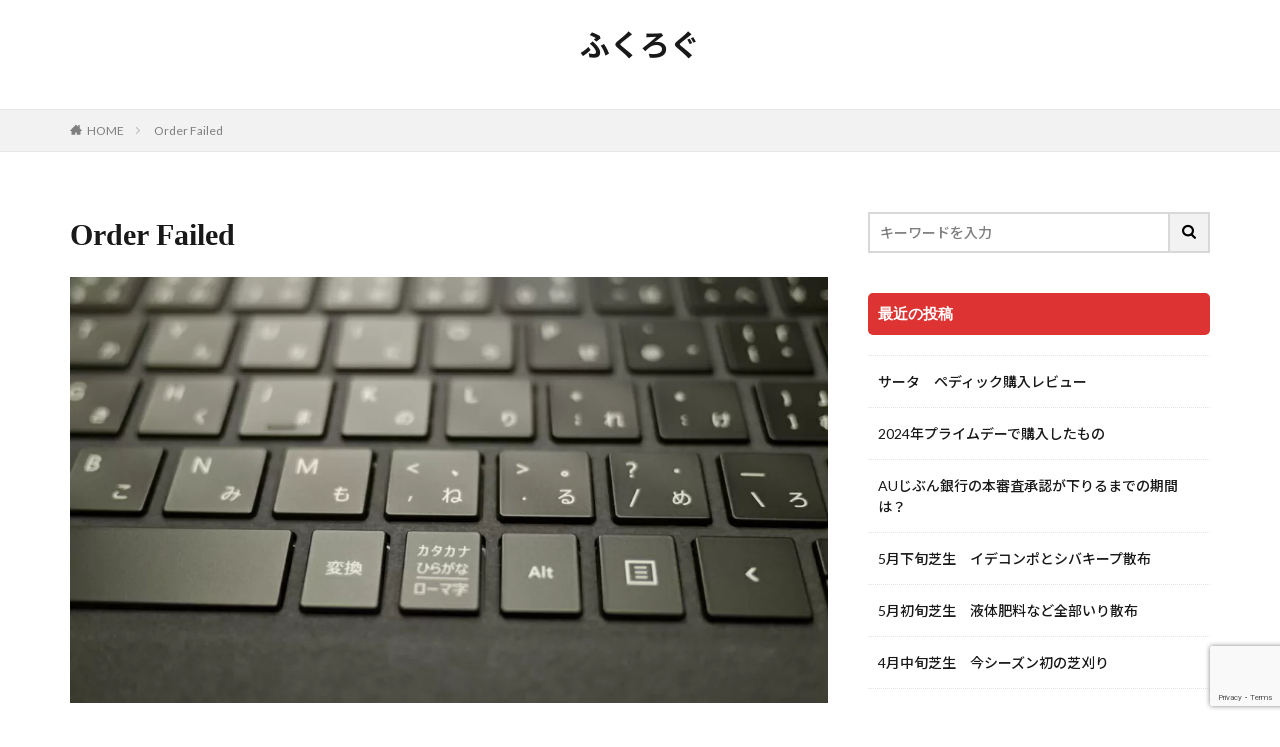

--- FILE ---
content_type: text/html; charset=utf-8
request_url: https://www.google.com/recaptcha/api2/anchor?ar=1&k=6LdsfqsaAAAAAIBxbtQ4Hdtgj3-LEklzGaepHYBm&co=aHR0cHM6Ly9kYWlmdWt1bG9nLmNvbTo0NDM.&hl=en&v=N67nZn4AqZkNcbeMu4prBgzg&size=invisible&anchor-ms=20000&execute-ms=30000&cb=zek6yjqr8dwv
body_size: 48810
content:
<!DOCTYPE HTML><html dir="ltr" lang="en"><head><meta http-equiv="Content-Type" content="text/html; charset=UTF-8">
<meta http-equiv="X-UA-Compatible" content="IE=edge">
<title>reCAPTCHA</title>
<style type="text/css">
/* cyrillic-ext */
@font-face {
  font-family: 'Roboto';
  font-style: normal;
  font-weight: 400;
  font-stretch: 100%;
  src: url(//fonts.gstatic.com/s/roboto/v48/KFO7CnqEu92Fr1ME7kSn66aGLdTylUAMa3GUBHMdazTgWw.woff2) format('woff2');
  unicode-range: U+0460-052F, U+1C80-1C8A, U+20B4, U+2DE0-2DFF, U+A640-A69F, U+FE2E-FE2F;
}
/* cyrillic */
@font-face {
  font-family: 'Roboto';
  font-style: normal;
  font-weight: 400;
  font-stretch: 100%;
  src: url(//fonts.gstatic.com/s/roboto/v48/KFO7CnqEu92Fr1ME7kSn66aGLdTylUAMa3iUBHMdazTgWw.woff2) format('woff2');
  unicode-range: U+0301, U+0400-045F, U+0490-0491, U+04B0-04B1, U+2116;
}
/* greek-ext */
@font-face {
  font-family: 'Roboto';
  font-style: normal;
  font-weight: 400;
  font-stretch: 100%;
  src: url(//fonts.gstatic.com/s/roboto/v48/KFO7CnqEu92Fr1ME7kSn66aGLdTylUAMa3CUBHMdazTgWw.woff2) format('woff2');
  unicode-range: U+1F00-1FFF;
}
/* greek */
@font-face {
  font-family: 'Roboto';
  font-style: normal;
  font-weight: 400;
  font-stretch: 100%;
  src: url(//fonts.gstatic.com/s/roboto/v48/KFO7CnqEu92Fr1ME7kSn66aGLdTylUAMa3-UBHMdazTgWw.woff2) format('woff2');
  unicode-range: U+0370-0377, U+037A-037F, U+0384-038A, U+038C, U+038E-03A1, U+03A3-03FF;
}
/* math */
@font-face {
  font-family: 'Roboto';
  font-style: normal;
  font-weight: 400;
  font-stretch: 100%;
  src: url(//fonts.gstatic.com/s/roboto/v48/KFO7CnqEu92Fr1ME7kSn66aGLdTylUAMawCUBHMdazTgWw.woff2) format('woff2');
  unicode-range: U+0302-0303, U+0305, U+0307-0308, U+0310, U+0312, U+0315, U+031A, U+0326-0327, U+032C, U+032F-0330, U+0332-0333, U+0338, U+033A, U+0346, U+034D, U+0391-03A1, U+03A3-03A9, U+03B1-03C9, U+03D1, U+03D5-03D6, U+03F0-03F1, U+03F4-03F5, U+2016-2017, U+2034-2038, U+203C, U+2040, U+2043, U+2047, U+2050, U+2057, U+205F, U+2070-2071, U+2074-208E, U+2090-209C, U+20D0-20DC, U+20E1, U+20E5-20EF, U+2100-2112, U+2114-2115, U+2117-2121, U+2123-214F, U+2190, U+2192, U+2194-21AE, U+21B0-21E5, U+21F1-21F2, U+21F4-2211, U+2213-2214, U+2216-22FF, U+2308-230B, U+2310, U+2319, U+231C-2321, U+2336-237A, U+237C, U+2395, U+239B-23B7, U+23D0, U+23DC-23E1, U+2474-2475, U+25AF, U+25B3, U+25B7, U+25BD, U+25C1, U+25CA, U+25CC, U+25FB, U+266D-266F, U+27C0-27FF, U+2900-2AFF, U+2B0E-2B11, U+2B30-2B4C, U+2BFE, U+3030, U+FF5B, U+FF5D, U+1D400-1D7FF, U+1EE00-1EEFF;
}
/* symbols */
@font-face {
  font-family: 'Roboto';
  font-style: normal;
  font-weight: 400;
  font-stretch: 100%;
  src: url(//fonts.gstatic.com/s/roboto/v48/KFO7CnqEu92Fr1ME7kSn66aGLdTylUAMaxKUBHMdazTgWw.woff2) format('woff2');
  unicode-range: U+0001-000C, U+000E-001F, U+007F-009F, U+20DD-20E0, U+20E2-20E4, U+2150-218F, U+2190, U+2192, U+2194-2199, U+21AF, U+21E6-21F0, U+21F3, U+2218-2219, U+2299, U+22C4-22C6, U+2300-243F, U+2440-244A, U+2460-24FF, U+25A0-27BF, U+2800-28FF, U+2921-2922, U+2981, U+29BF, U+29EB, U+2B00-2BFF, U+4DC0-4DFF, U+FFF9-FFFB, U+10140-1018E, U+10190-1019C, U+101A0, U+101D0-101FD, U+102E0-102FB, U+10E60-10E7E, U+1D2C0-1D2D3, U+1D2E0-1D37F, U+1F000-1F0FF, U+1F100-1F1AD, U+1F1E6-1F1FF, U+1F30D-1F30F, U+1F315, U+1F31C, U+1F31E, U+1F320-1F32C, U+1F336, U+1F378, U+1F37D, U+1F382, U+1F393-1F39F, U+1F3A7-1F3A8, U+1F3AC-1F3AF, U+1F3C2, U+1F3C4-1F3C6, U+1F3CA-1F3CE, U+1F3D4-1F3E0, U+1F3ED, U+1F3F1-1F3F3, U+1F3F5-1F3F7, U+1F408, U+1F415, U+1F41F, U+1F426, U+1F43F, U+1F441-1F442, U+1F444, U+1F446-1F449, U+1F44C-1F44E, U+1F453, U+1F46A, U+1F47D, U+1F4A3, U+1F4B0, U+1F4B3, U+1F4B9, U+1F4BB, U+1F4BF, U+1F4C8-1F4CB, U+1F4D6, U+1F4DA, U+1F4DF, U+1F4E3-1F4E6, U+1F4EA-1F4ED, U+1F4F7, U+1F4F9-1F4FB, U+1F4FD-1F4FE, U+1F503, U+1F507-1F50B, U+1F50D, U+1F512-1F513, U+1F53E-1F54A, U+1F54F-1F5FA, U+1F610, U+1F650-1F67F, U+1F687, U+1F68D, U+1F691, U+1F694, U+1F698, U+1F6AD, U+1F6B2, U+1F6B9-1F6BA, U+1F6BC, U+1F6C6-1F6CF, U+1F6D3-1F6D7, U+1F6E0-1F6EA, U+1F6F0-1F6F3, U+1F6F7-1F6FC, U+1F700-1F7FF, U+1F800-1F80B, U+1F810-1F847, U+1F850-1F859, U+1F860-1F887, U+1F890-1F8AD, U+1F8B0-1F8BB, U+1F8C0-1F8C1, U+1F900-1F90B, U+1F93B, U+1F946, U+1F984, U+1F996, U+1F9E9, U+1FA00-1FA6F, U+1FA70-1FA7C, U+1FA80-1FA89, U+1FA8F-1FAC6, U+1FACE-1FADC, U+1FADF-1FAE9, U+1FAF0-1FAF8, U+1FB00-1FBFF;
}
/* vietnamese */
@font-face {
  font-family: 'Roboto';
  font-style: normal;
  font-weight: 400;
  font-stretch: 100%;
  src: url(//fonts.gstatic.com/s/roboto/v48/KFO7CnqEu92Fr1ME7kSn66aGLdTylUAMa3OUBHMdazTgWw.woff2) format('woff2');
  unicode-range: U+0102-0103, U+0110-0111, U+0128-0129, U+0168-0169, U+01A0-01A1, U+01AF-01B0, U+0300-0301, U+0303-0304, U+0308-0309, U+0323, U+0329, U+1EA0-1EF9, U+20AB;
}
/* latin-ext */
@font-face {
  font-family: 'Roboto';
  font-style: normal;
  font-weight: 400;
  font-stretch: 100%;
  src: url(//fonts.gstatic.com/s/roboto/v48/KFO7CnqEu92Fr1ME7kSn66aGLdTylUAMa3KUBHMdazTgWw.woff2) format('woff2');
  unicode-range: U+0100-02BA, U+02BD-02C5, U+02C7-02CC, U+02CE-02D7, U+02DD-02FF, U+0304, U+0308, U+0329, U+1D00-1DBF, U+1E00-1E9F, U+1EF2-1EFF, U+2020, U+20A0-20AB, U+20AD-20C0, U+2113, U+2C60-2C7F, U+A720-A7FF;
}
/* latin */
@font-face {
  font-family: 'Roboto';
  font-style: normal;
  font-weight: 400;
  font-stretch: 100%;
  src: url(//fonts.gstatic.com/s/roboto/v48/KFO7CnqEu92Fr1ME7kSn66aGLdTylUAMa3yUBHMdazQ.woff2) format('woff2');
  unicode-range: U+0000-00FF, U+0131, U+0152-0153, U+02BB-02BC, U+02C6, U+02DA, U+02DC, U+0304, U+0308, U+0329, U+2000-206F, U+20AC, U+2122, U+2191, U+2193, U+2212, U+2215, U+FEFF, U+FFFD;
}
/* cyrillic-ext */
@font-face {
  font-family: 'Roboto';
  font-style: normal;
  font-weight: 500;
  font-stretch: 100%;
  src: url(//fonts.gstatic.com/s/roboto/v48/KFO7CnqEu92Fr1ME7kSn66aGLdTylUAMa3GUBHMdazTgWw.woff2) format('woff2');
  unicode-range: U+0460-052F, U+1C80-1C8A, U+20B4, U+2DE0-2DFF, U+A640-A69F, U+FE2E-FE2F;
}
/* cyrillic */
@font-face {
  font-family: 'Roboto';
  font-style: normal;
  font-weight: 500;
  font-stretch: 100%;
  src: url(//fonts.gstatic.com/s/roboto/v48/KFO7CnqEu92Fr1ME7kSn66aGLdTylUAMa3iUBHMdazTgWw.woff2) format('woff2');
  unicode-range: U+0301, U+0400-045F, U+0490-0491, U+04B0-04B1, U+2116;
}
/* greek-ext */
@font-face {
  font-family: 'Roboto';
  font-style: normal;
  font-weight: 500;
  font-stretch: 100%;
  src: url(//fonts.gstatic.com/s/roboto/v48/KFO7CnqEu92Fr1ME7kSn66aGLdTylUAMa3CUBHMdazTgWw.woff2) format('woff2');
  unicode-range: U+1F00-1FFF;
}
/* greek */
@font-face {
  font-family: 'Roboto';
  font-style: normal;
  font-weight: 500;
  font-stretch: 100%;
  src: url(//fonts.gstatic.com/s/roboto/v48/KFO7CnqEu92Fr1ME7kSn66aGLdTylUAMa3-UBHMdazTgWw.woff2) format('woff2');
  unicode-range: U+0370-0377, U+037A-037F, U+0384-038A, U+038C, U+038E-03A1, U+03A3-03FF;
}
/* math */
@font-face {
  font-family: 'Roboto';
  font-style: normal;
  font-weight: 500;
  font-stretch: 100%;
  src: url(//fonts.gstatic.com/s/roboto/v48/KFO7CnqEu92Fr1ME7kSn66aGLdTylUAMawCUBHMdazTgWw.woff2) format('woff2');
  unicode-range: U+0302-0303, U+0305, U+0307-0308, U+0310, U+0312, U+0315, U+031A, U+0326-0327, U+032C, U+032F-0330, U+0332-0333, U+0338, U+033A, U+0346, U+034D, U+0391-03A1, U+03A3-03A9, U+03B1-03C9, U+03D1, U+03D5-03D6, U+03F0-03F1, U+03F4-03F5, U+2016-2017, U+2034-2038, U+203C, U+2040, U+2043, U+2047, U+2050, U+2057, U+205F, U+2070-2071, U+2074-208E, U+2090-209C, U+20D0-20DC, U+20E1, U+20E5-20EF, U+2100-2112, U+2114-2115, U+2117-2121, U+2123-214F, U+2190, U+2192, U+2194-21AE, U+21B0-21E5, U+21F1-21F2, U+21F4-2211, U+2213-2214, U+2216-22FF, U+2308-230B, U+2310, U+2319, U+231C-2321, U+2336-237A, U+237C, U+2395, U+239B-23B7, U+23D0, U+23DC-23E1, U+2474-2475, U+25AF, U+25B3, U+25B7, U+25BD, U+25C1, U+25CA, U+25CC, U+25FB, U+266D-266F, U+27C0-27FF, U+2900-2AFF, U+2B0E-2B11, U+2B30-2B4C, U+2BFE, U+3030, U+FF5B, U+FF5D, U+1D400-1D7FF, U+1EE00-1EEFF;
}
/* symbols */
@font-face {
  font-family: 'Roboto';
  font-style: normal;
  font-weight: 500;
  font-stretch: 100%;
  src: url(//fonts.gstatic.com/s/roboto/v48/KFO7CnqEu92Fr1ME7kSn66aGLdTylUAMaxKUBHMdazTgWw.woff2) format('woff2');
  unicode-range: U+0001-000C, U+000E-001F, U+007F-009F, U+20DD-20E0, U+20E2-20E4, U+2150-218F, U+2190, U+2192, U+2194-2199, U+21AF, U+21E6-21F0, U+21F3, U+2218-2219, U+2299, U+22C4-22C6, U+2300-243F, U+2440-244A, U+2460-24FF, U+25A0-27BF, U+2800-28FF, U+2921-2922, U+2981, U+29BF, U+29EB, U+2B00-2BFF, U+4DC0-4DFF, U+FFF9-FFFB, U+10140-1018E, U+10190-1019C, U+101A0, U+101D0-101FD, U+102E0-102FB, U+10E60-10E7E, U+1D2C0-1D2D3, U+1D2E0-1D37F, U+1F000-1F0FF, U+1F100-1F1AD, U+1F1E6-1F1FF, U+1F30D-1F30F, U+1F315, U+1F31C, U+1F31E, U+1F320-1F32C, U+1F336, U+1F378, U+1F37D, U+1F382, U+1F393-1F39F, U+1F3A7-1F3A8, U+1F3AC-1F3AF, U+1F3C2, U+1F3C4-1F3C6, U+1F3CA-1F3CE, U+1F3D4-1F3E0, U+1F3ED, U+1F3F1-1F3F3, U+1F3F5-1F3F7, U+1F408, U+1F415, U+1F41F, U+1F426, U+1F43F, U+1F441-1F442, U+1F444, U+1F446-1F449, U+1F44C-1F44E, U+1F453, U+1F46A, U+1F47D, U+1F4A3, U+1F4B0, U+1F4B3, U+1F4B9, U+1F4BB, U+1F4BF, U+1F4C8-1F4CB, U+1F4D6, U+1F4DA, U+1F4DF, U+1F4E3-1F4E6, U+1F4EA-1F4ED, U+1F4F7, U+1F4F9-1F4FB, U+1F4FD-1F4FE, U+1F503, U+1F507-1F50B, U+1F50D, U+1F512-1F513, U+1F53E-1F54A, U+1F54F-1F5FA, U+1F610, U+1F650-1F67F, U+1F687, U+1F68D, U+1F691, U+1F694, U+1F698, U+1F6AD, U+1F6B2, U+1F6B9-1F6BA, U+1F6BC, U+1F6C6-1F6CF, U+1F6D3-1F6D7, U+1F6E0-1F6EA, U+1F6F0-1F6F3, U+1F6F7-1F6FC, U+1F700-1F7FF, U+1F800-1F80B, U+1F810-1F847, U+1F850-1F859, U+1F860-1F887, U+1F890-1F8AD, U+1F8B0-1F8BB, U+1F8C0-1F8C1, U+1F900-1F90B, U+1F93B, U+1F946, U+1F984, U+1F996, U+1F9E9, U+1FA00-1FA6F, U+1FA70-1FA7C, U+1FA80-1FA89, U+1FA8F-1FAC6, U+1FACE-1FADC, U+1FADF-1FAE9, U+1FAF0-1FAF8, U+1FB00-1FBFF;
}
/* vietnamese */
@font-face {
  font-family: 'Roboto';
  font-style: normal;
  font-weight: 500;
  font-stretch: 100%;
  src: url(//fonts.gstatic.com/s/roboto/v48/KFO7CnqEu92Fr1ME7kSn66aGLdTylUAMa3OUBHMdazTgWw.woff2) format('woff2');
  unicode-range: U+0102-0103, U+0110-0111, U+0128-0129, U+0168-0169, U+01A0-01A1, U+01AF-01B0, U+0300-0301, U+0303-0304, U+0308-0309, U+0323, U+0329, U+1EA0-1EF9, U+20AB;
}
/* latin-ext */
@font-face {
  font-family: 'Roboto';
  font-style: normal;
  font-weight: 500;
  font-stretch: 100%;
  src: url(//fonts.gstatic.com/s/roboto/v48/KFO7CnqEu92Fr1ME7kSn66aGLdTylUAMa3KUBHMdazTgWw.woff2) format('woff2');
  unicode-range: U+0100-02BA, U+02BD-02C5, U+02C7-02CC, U+02CE-02D7, U+02DD-02FF, U+0304, U+0308, U+0329, U+1D00-1DBF, U+1E00-1E9F, U+1EF2-1EFF, U+2020, U+20A0-20AB, U+20AD-20C0, U+2113, U+2C60-2C7F, U+A720-A7FF;
}
/* latin */
@font-face {
  font-family: 'Roboto';
  font-style: normal;
  font-weight: 500;
  font-stretch: 100%;
  src: url(//fonts.gstatic.com/s/roboto/v48/KFO7CnqEu92Fr1ME7kSn66aGLdTylUAMa3yUBHMdazQ.woff2) format('woff2');
  unicode-range: U+0000-00FF, U+0131, U+0152-0153, U+02BB-02BC, U+02C6, U+02DA, U+02DC, U+0304, U+0308, U+0329, U+2000-206F, U+20AC, U+2122, U+2191, U+2193, U+2212, U+2215, U+FEFF, U+FFFD;
}
/* cyrillic-ext */
@font-face {
  font-family: 'Roboto';
  font-style: normal;
  font-weight: 900;
  font-stretch: 100%;
  src: url(//fonts.gstatic.com/s/roboto/v48/KFO7CnqEu92Fr1ME7kSn66aGLdTylUAMa3GUBHMdazTgWw.woff2) format('woff2');
  unicode-range: U+0460-052F, U+1C80-1C8A, U+20B4, U+2DE0-2DFF, U+A640-A69F, U+FE2E-FE2F;
}
/* cyrillic */
@font-face {
  font-family: 'Roboto';
  font-style: normal;
  font-weight: 900;
  font-stretch: 100%;
  src: url(//fonts.gstatic.com/s/roboto/v48/KFO7CnqEu92Fr1ME7kSn66aGLdTylUAMa3iUBHMdazTgWw.woff2) format('woff2');
  unicode-range: U+0301, U+0400-045F, U+0490-0491, U+04B0-04B1, U+2116;
}
/* greek-ext */
@font-face {
  font-family: 'Roboto';
  font-style: normal;
  font-weight: 900;
  font-stretch: 100%;
  src: url(//fonts.gstatic.com/s/roboto/v48/KFO7CnqEu92Fr1ME7kSn66aGLdTylUAMa3CUBHMdazTgWw.woff2) format('woff2');
  unicode-range: U+1F00-1FFF;
}
/* greek */
@font-face {
  font-family: 'Roboto';
  font-style: normal;
  font-weight: 900;
  font-stretch: 100%;
  src: url(//fonts.gstatic.com/s/roboto/v48/KFO7CnqEu92Fr1ME7kSn66aGLdTylUAMa3-UBHMdazTgWw.woff2) format('woff2');
  unicode-range: U+0370-0377, U+037A-037F, U+0384-038A, U+038C, U+038E-03A1, U+03A3-03FF;
}
/* math */
@font-face {
  font-family: 'Roboto';
  font-style: normal;
  font-weight: 900;
  font-stretch: 100%;
  src: url(//fonts.gstatic.com/s/roboto/v48/KFO7CnqEu92Fr1ME7kSn66aGLdTylUAMawCUBHMdazTgWw.woff2) format('woff2');
  unicode-range: U+0302-0303, U+0305, U+0307-0308, U+0310, U+0312, U+0315, U+031A, U+0326-0327, U+032C, U+032F-0330, U+0332-0333, U+0338, U+033A, U+0346, U+034D, U+0391-03A1, U+03A3-03A9, U+03B1-03C9, U+03D1, U+03D5-03D6, U+03F0-03F1, U+03F4-03F5, U+2016-2017, U+2034-2038, U+203C, U+2040, U+2043, U+2047, U+2050, U+2057, U+205F, U+2070-2071, U+2074-208E, U+2090-209C, U+20D0-20DC, U+20E1, U+20E5-20EF, U+2100-2112, U+2114-2115, U+2117-2121, U+2123-214F, U+2190, U+2192, U+2194-21AE, U+21B0-21E5, U+21F1-21F2, U+21F4-2211, U+2213-2214, U+2216-22FF, U+2308-230B, U+2310, U+2319, U+231C-2321, U+2336-237A, U+237C, U+2395, U+239B-23B7, U+23D0, U+23DC-23E1, U+2474-2475, U+25AF, U+25B3, U+25B7, U+25BD, U+25C1, U+25CA, U+25CC, U+25FB, U+266D-266F, U+27C0-27FF, U+2900-2AFF, U+2B0E-2B11, U+2B30-2B4C, U+2BFE, U+3030, U+FF5B, U+FF5D, U+1D400-1D7FF, U+1EE00-1EEFF;
}
/* symbols */
@font-face {
  font-family: 'Roboto';
  font-style: normal;
  font-weight: 900;
  font-stretch: 100%;
  src: url(//fonts.gstatic.com/s/roboto/v48/KFO7CnqEu92Fr1ME7kSn66aGLdTylUAMaxKUBHMdazTgWw.woff2) format('woff2');
  unicode-range: U+0001-000C, U+000E-001F, U+007F-009F, U+20DD-20E0, U+20E2-20E4, U+2150-218F, U+2190, U+2192, U+2194-2199, U+21AF, U+21E6-21F0, U+21F3, U+2218-2219, U+2299, U+22C4-22C6, U+2300-243F, U+2440-244A, U+2460-24FF, U+25A0-27BF, U+2800-28FF, U+2921-2922, U+2981, U+29BF, U+29EB, U+2B00-2BFF, U+4DC0-4DFF, U+FFF9-FFFB, U+10140-1018E, U+10190-1019C, U+101A0, U+101D0-101FD, U+102E0-102FB, U+10E60-10E7E, U+1D2C0-1D2D3, U+1D2E0-1D37F, U+1F000-1F0FF, U+1F100-1F1AD, U+1F1E6-1F1FF, U+1F30D-1F30F, U+1F315, U+1F31C, U+1F31E, U+1F320-1F32C, U+1F336, U+1F378, U+1F37D, U+1F382, U+1F393-1F39F, U+1F3A7-1F3A8, U+1F3AC-1F3AF, U+1F3C2, U+1F3C4-1F3C6, U+1F3CA-1F3CE, U+1F3D4-1F3E0, U+1F3ED, U+1F3F1-1F3F3, U+1F3F5-1F3F7, U+1F408, U+1F415, U+1F41F, U+1F426, U+1F43F, U+1F441-1F442, U+1F444, U+1F446-1F449, U+1F44C-1F44E, U+1F453, U+1F46A, U+1F47D, U+1F4A3, U+1F4B0, U+1F4B3, U+1F4B9, U+1F4BB, U+1F4BF, U+1F4C8-1F4CB, U+1F4D6, U+1F4DA, U+1F4DF, U+1F4E3-1F4E6, U+1F4EA-1F4ED, U+1F4F7, U+1F4F9-1F4FB, U+1F4FD-1F4FE, U+1F503, U+1F507-1F50B, U+1F50D, U+1F512-1F513, U+1F53E-1F54A, U+1F54F-1F5FA, U+1F610, U+1F650-1F67F, U+1F687, U+1F68D, U+1F691, U+1F694, U+1F698, U+1F6AD, U+1F6B2, U+1F6B9-1F6BA, U+1F6BC, U+1F6C6-1F6CF, U+1F6D3-1F6D7, U+1F6E0-1F6EA, U+1F6F0-1F6F3, U+1F6F7-1F6FC, U+1F700-1F7FF, U+1F800-1F80B, U+1F810-1F847, U+1F850-1F859, U+1F860-1F887, U+1F890-1F8AD, U+1F8B0-1F8BB, U+1F8C0-1F8C1, U+1F900-1F90B, U+1F93B, U+1F946, U+1F984, U+1F996, U+1F9E9, U+1FA00-1FA6F, U+1FA70-1FA7C, U+1FA80-1FA89, U+1FA8F-1FAC6, U+1FACE-1FADC, U+1FADF-1FAE9, U+1FAF0-1FAF8, U+1FB00-1FBFF;
}
/* vietnamese */
@font-face {
  font-family: 'Roboto';
  font-style: normal;
  font-weight: 900;
  font-stretch: 100%;
  src: url(//fonts.gstatic.com/s/roboto/v48/KFO7CnqEu92Fr1ME7kSn66aGLdTylUAMa3OUBHMdazTgWw.woff2) format('woff2');
  unicode-range: U+0102-0103, U+0110-0111, U+0128-0129, U+0168-0169, U+01A0-01A1, U+01AF-01B0, U+0300-0301, U+0303-0304, U+0308-0309, U+0323, U+0329, U+1EA0-1EF9, U+20AB;
}
/* latin-ext */
@font-face {
  font-family: 'Roboto';
  font-style: normal;
  font-weight: 900;
  font-stretch: 100%;
  src: url(//fonts.gstatic.com/s/roboto/v48/KFO7CnqEu92Fr1ME7kSn66aGLdTylUAMa3KUBHMdazTgWw.woff2) format('woff2');
  unicode-range: U+0100-02BA, U+02BD-02C5, U+02C7-02CC, U+02CE-02D7, U+02DD-02FF, U+0304, U+0308, U+0329, U+1D00-1DBF, U+1E00-1E9F, U+1EF2-1EFF, U+2020, U+20A0-20AB, U+20AD-20C0, U+2113, U+2C60-2C7F, U+A720-A7FF;
}
/* latin */
@font-face {
  font-family: 'Roboto';
  font-style: normal;
  font-weight: 900;
  font-stretch: 100%;
  src: url(//fonts.gstatic.com/s/roboto/v48/KFO7CnqEu92Fr1ME7kSn66aGLdTylUAMa3yUBHMdazQ.woff2) format('woff2');
  unicode-range: U+0000-00FF, U+0131, U+0152-0153, U+02BB-02BC, U+02C6, U+02DA, U+02DC, U+0304, U+0308, U+0329, U+2000-206F, U+20AC, U+2122, U+2191, U+2193, U+2212, U+2215, U+FEFF, U+FFFD;
}

</style>
<link rel="stylesheet" type="text/css" href="https://www.gstatic.com/recaptcha/releases/N67nZn4AqZkNcbeMu4prBgzg/styles__ltr.css">
<script nonce="cItWSWD8wh_khzHi_V4mvw" type="text/javascript">window['__recaptcha_api'] = 'https://www.google.com/recaptcha/api2/';</script>
<script type="text/javascript" src="https://www.gstatic.com/recaptcha/releases/N67nZn4AqZkNcbeMu4prBgzg/recaptcha__en.js" nonce="cItWSWD8wh_khzHi_V4mvw">
      
    </script></head>
<body><div id="rc-anchor-alert" class="rc-anchor-alert"></div>
<input type="hidden" id="recaptcha-token" value="[base64]">
<script type="text/javascript" nonce="cItWSWD8wh_khzHi_V4mvw">
      recaptcha.anchor.Main.init("[\x22ainput\x22,[\x22bgdata\x22,\x22\x22,\[base64]/[base64]/MjU1Ong/[base64]/[base64]/[base64]/[base64]/[base64]/[base64]/[base64]/[base64]/[base64]/[base64]/[base64]/[base64]/[base64]/[base64]/[base64]\\u003d\x22,\[base64]\x22,\x22P8KyeV7Ch0IYRcO8w7LDqUloIHgBw6LCvg12woAWwpjCkVvDmkVrH8K6SlbCisK7wqk/WyHDpjfClzBUwrHDnsKuacOHw6ZDw7rCisKPCWogIcOdw7bCusKoRcOLZx7DvVU1T8KQw5/Cnh97w64iwoMqR0PDsMOyRB3DhF5iecOrw6geZnnCj0nDiMKEw5nDlh3Cl8KGw5pGwobDlhZhCUgJNWpEw4Mzw43ChADCmyLDp1Bow45INmIpEQbDlcO/DMOsw64rNRhabQXDg8KuTkF5TnAsfMOZa8KYMyJCYxLCpsO/[base64]/[base64]/Dk8O5w6Jdb8KkwrnDuSgLwovDg8OtSsKqwqQRdsOLZ8KYO8OqYcOrw5DDqF7Dj8KYKsKXexvCqg/[base64]/DmMKawovCncK3HhA7wqBgT3TDvlDCi2bCkjDDhVDDq8OQYDQVw7bClkjDhlIUUxPCn8OcBcO9wq/CgMKDIMOZw43DpcOvw5hzYlM2b0osRTgKw4fDncOnwonDrGQMcBAXwoXCojpkdMOKSUpeRsOkKXUxSCDCj8OLwrIBEGbDtmbDpFfCpsOeZ8OHw70bX8O/[base64]/CtCIuwqcJaXlBwo/CuDxcw6thw5HCh8KZw47Dn8OyIXg8w5Fnwo4FF8KFTWfCvCPCli5Rw7fCksKsIsOsSWlswoFkwovCmjkvNQEcLwFSwpnChsK4B8OYwp/[base64]/a8OCN3Z2QcOdO8O0woDDv8OtcSfCsW/DkSDCnAltwrVHwoxAK8KTw6vDtVoOY294w6gAGWVCw43Dmlk0wq0swoAuw6VRLcODPS8bwpXCtEHCg8OKw67CicOiwo1OAwvCpls3w6zChsOqwp0NwokfwpTDljXDmg/[base64]/CrXZUwrNRQDw/w71/w6DCjRMTSg96w65GSsO0DMKuwpTDo8K8w51Cw4/CsyLDm8Oewr80L8KVwqhcw5pyE3psw5IkRcKGHjPDl8OtAsOFVMKOD8OiIcOIcBjCi8OyNMO/w50DEToEwrPCqGnDli3DpcOOMQbDmUoHwppzL8KZwp4Rw7NuXsKFGsONMC87GhwEw68Uw4rDug/DqGU1w53CmMOVXQkQRsOdwpHCq2MOw6c1VMOuw5/CsMKFwqzCmmPCtVFuVWQsdsK8DMKYYMOmSsKkwoRKw4Z6w4kjSMOHw6BxKMOoZ0VqccOHw5Auw7zCkyUgcwpsw7dBwpzChhcJwr3DkcOUbC00PMKeNH3CkzjCmcKmR8OuAGrDpEPClcK/ZsKfwpl/wprCkMKAAl7CkcObdFhDwoheYBTDn3jDmw7DnnHCl0tPw7Q8w6trwpVBw6gTwoPDsMO6XsOjZcKAwqXDmsOhwpYrWMKOMlvCkMOGw77DrMKPwos+EETCoGTCmMOPNBMBw6LDoMKqKhvCnnDDujZtw6zCisOxQDBkSWcRw58/[base64]/Cj2/Dl8KMWkDCm8OWw6HDhcK/w7d8JWUww4VBGsK/wp1Vw6gzIsKuICjCvMKew57DhsORwrLDkQVlw60jPMOiwqrDigPDkMOdL8OZw6pFwp8Bw4BSwo1fZnHDk1Icw6YjdcONwp5/OcOvX8O7NmEBw77CqwTChU3DnE/CiFrDlE7DhE1zSSrCkwjDt1cBE8KqwoQrw5V8wqQew5ZIw5dkO8OjEDrCj0hdEMOCw6gWIld3w6h6b8Kxw75bw6TCjcOMwp1pDMONwq8gFMOdwqLDrcKKw6/CqDpzwpnCqy8MJMKHKcOzGcKkw5Jhw6gvw5pcQVjCocKKBnDCiMKwNVNcw7XDqTMGSwbCrcO6w58rwr4HECJxWMOWwpDDpWHDp8KZUMOQaMKcPMKkanTCmMKzw4bCqDUJw5TDjcK/wp3DnwpVwpfCi8KBw6MTw4d1w53DgQMwf1rDk8OlTcONw6B/[base64]/DvSpiwrfCg20WwrRzwoN/Y2bDr8Kwwqpiw5lSOBNmw6Viw5PCrMKEJFVEAjHDvFrCq8OSwojDoyRRw4wWwp3CsT/DjsKWwo/[base64]/CmkoIwqTDicKfCMKidcK+w6tfwr/DqcOrwqwow77CssKCw7jDgy/DvlULS8OwwoIbNX7CkcOPw4LCicOwwonCjFfCqcOsw4fCvQzDhsK1w6zCu8KOw6JxElpxAMOtwoc3wpBRBcOuCxU3B8KoHXDDjsKzLsK/wpLCnCHCvxB2XFVAwqbDnnM8Wk/CosK1MCXDmMKdw71vN1nDuiPDmcOgw4wLw5HDrcO/STzDrcObw5cMKsKMwpTCrMKfCh45dHjDnFUowrBaPcKeAMOuwqwMwowcw67CjMOWDMK5wqNiw5XCi8KbwoAcwoHCuzTDr8ODJQBzwqPChQkiNMKTb8OKwqTChMOhw77CpmXCu8OFb1AXw6zDhX/Cok3DtVrDtcKMw50Jwq7CmMOPwoEMZTpjJ8OzUmdVwovCjSl3ZRVTbcOGe8O2wrXDki0bwp/DmQ5Ow6HDg8Opwp1Bw7fCvTXDmi3CsMO2V8OXCcOVw7oNwoRZwpPCkMOnXVZndx7CjcOfw7tmw7jDsRorw7QmbMKAwobCmsKOEsKjw7XCkMKfw4FPw41aZQw8wrEXfi3DkmLCgMOOPH3DkxTDoRMdI8Odwq/Co0INwqXDj8K4fm8sw6DDssOkJMOXKTXCiBvCvDJRwqxXOm7CscK0wpJOZ1DDsUXCocOfNEDDtMKtCwFVPsK7LRh5wrbDnMO/eGYMw5MrTSQNw6AzBD/DscKowrgQGcOuw4DCoMOjABTCl8OTw63DtiXDn8O4w58iw4IQOFPCgcK1JsO1TjfCr8OOOUnCvMOGwrBqfzMww4wGG1p2cMOBwpB/wp3CkMKaw7tyDhjCgXklwq59w7wzw6UWw408w4/[base64]/[base64]/DnsOjw4ELwr9QJlXDjMKxwqkGw4shVMKLw7zDp8OiwprCkQR+w4DCsMKOLsOewrfDusKKw5wbwo3CksKqw55Fw7fCt8OSw5VJw6/CkUISwobClMKiwq5Zw5AIw5MoNcOzXTrDiXDDocKLwo4cwpHDg8OsSXvClsKXwpvCthBKG8KYw7xYwpbCtcO/XMKhKTDCmi3CuhPDkmMFGMKKYTnCpcKvwpZOwp8UdsK7wojChTTDlMOPEUvCl14NCcKIfMKQPmTCrB/CtSDDgXRoYcKHwrbCsDR0Fz9LdkE9fkkswpd7CibDjXHDmMKmw6nCgVsecVfDoBk9AmrClcO9wrV9S8KQCnkVwqBBVXV4w5zDosOGw77DuC4EwptscTwDwoxjw4HCmidpwr5Qf8KNwq/CocOQw4Iow7FVDMO4wrPDpcKPYsO+wozDk3LDgCjCp8OsworClxcXbAhGwqHCjT3Do8KHUBHCqiAQw4jDnV3CvCkvw4tUwpXDqsO+wp1lwrrCrRbDjMO0wqI5NDQywrYmJ8KRw7TCgWrDjlHCt0DCscO/[base64]/[base64]/w7hPwqXDt1DDmMOIa3XDgsOLw6/DusOPWcKuw4JTwq8MSWU+FT9oBW/DpUd/wpEOw4/DjMKAw6PDk8OkacOEwrUQO8O7RcOlw4nChlJIMh7Cj2rDln/DksKgw7TDscOrwowiw6UNZDrDoTfCvknCvE3DrsONw7EtCMKqwqcwesOLHMK8BcKbw7XDosKlw413wq5Kw4TDq28tw5YPwqXDjyFcZ8O1eMO1w6bDicOiekQ+wo3DoCgQSi1LYB/DocKeC8K/RBhtf8OxRcOcw7PDh8OfwpXDhcKhOjbCtsOOccKyw73DjsOEJk/DqRtxw6bDpsKVGjLCh8O2w5nDg3fCvsK6RsOtUsO0dsKJw6LCm8KgDsO8wpA7w7pWPsOiw4ZTwq8KR3h0wrRVw5vDj8OawplWwoHDqcOhwrVfwprDgULDisONwrTDgWYxQsKpw6DDrXBWw4dbUMO/w6QqLMKxDg1Vw7AHeMOZLhQhw5wnw7wpwo8BcSJzOTTDgMOVeCzCijcsw4vDhsKPw47CqEvDsjzDmsKKw5srwp7DmmdnX8OSw6lxwoXCk03DlDLDsMOAw5LCti7CksObwr3DokrDqcOnwq3CvsObwqLDqXc1XsOYw6ohw7vDq8OaQDbDsMOjbm7CrTHDtjYXwp/DrDDDsUzDscK0VGnClsKdw7lEZMKcUyIpMQbDlm84wq57BwbCkgbDqcK1w7ptwp4dw7lZIMKAwr93GMO6woB7eWM6w4zDnsO7eMKTazogwoRsRsKNwr95MQ15w5jDmsKgw5sLUmvCqsOAHcOBwrfCsMKjw5zDqh/ChsK5RSTDlXXCrGDDnhtSEsK3wr3CiR/CoF87GAnDljQ6w5TDrcOxKUAlw6cLwp8SwrTDq8KKw4cLwp8/w7DCkcKOC8OJcsK5EsKZwrzCrsKJwrojVcOrAU1zw5/[base64]/CqcOlw5VWE0QQZMKHw6oFE8OYwocxwqZTwpJBAcKeXGfCrsO/IsKTdsOXFj3Cl8OFwrzCgMOmHAtGw4TDsnwrLFrDn2fDqSQYw5vDhCnCiy0DcGDDjWJnwofDusOqw53DqXE3w5XDt8Osw6/Cuj4IHsKswqFNw4VtK8OhFwfCq8OzGsK8EVfCt8KIwppUwpwFIMKMwpvChQU3w4XDoMKWcyTCh0c1wpJgw4PDhsO3w6A6wr/Clk0qw4Ybw4QTalfCs8O4B8OGOsO2ZcOBXcOrfTgkMTB5am3CqMOAw7HCsXAQwoc9w5bDtMOHL8K3wonCm3YUwoVcDF/DmybCmzY9w715KzbDvXEkw6gUwqRaQ8KNOXV4w5cFXsOaDwAfw45iw4zCgGxMwqNZw6Rgw5fDmyBRCTVHO8KkU8KdNsK1X1YMQsOhwrPCt8O5woY9OcK/[base64]/w4zCt8OXP8Kvw5bCjXzDuMKZVgbDgcO0FCZIwrpzd8OBRcOKKMOLNsKJw7nDsCFZwrBbw407wpAXw67CrcK3wpPDtWTDmGTDg2VWWsOHa8OTwrhaw5/[base64]/wqnCgMKaw47CqSbDr8KywrIyEnbDusObwr3DszFVwo10Fx/[base64]/Cs39oBMOqw65PJnUUwpFJeybCuhVOd8KPwrXCoh9qw4XCnTfCmcKZwpPDiC3DnsKqP8KJw7PCmCPDisKIw4jCkkzCtwBQwookwrgbPBHCk8OXw7zDp8OpSsKBBxHCo8KLfjYUwocZRBLCjFzCg3QNTsOnal/DjgbCvMKKwqDCk8KZdE0YwrPDrsKqwo0Ww6Iqw6TDqhjCocKpw4R9w6lew55yw5xSZsKyMWDCpsOmwrDDmsOhJ8KNw5LDikMvcMONXX/[base64]/DhsKWJSTDvivDn8KzwodPRWI3KwjCn8ONGMK1QcKvSsO6w7Y2wpfDjsOSC8O+wp9MEsO4FlbDoyZbwoDClMOdw5snwonCusOiwpcfeMOEQcK6EcKcV8OPAGrDvBxJw6Bqwo/DpgJxwpDCncK6wojDnDUVC8OSwoQ6RF50w595w6gLLcKPNsOVwojDlgxqWcKOVz3CqkUawrArGkTDpsKkw5EVw7TCosKtCQQQwrBGKkdlw6sBYsOcwps0RMOMwo/DtlpOw4PCs8OLwqwSJDonJMKaUSlvw4JLOMKTw4bCpsKbw60OwqbDoWNqw5F+wpBKKTpaOcOUJnDDvzDCtsOPw4QDw7luw5JTVnd2ScKzMzzCjsKBTsOuK21ZXHHDtkFAwpvDoWdaIMKpw5F+w7pvw5wxwoFiQFt/[base64]/wo5AZhskTlYUw5gwwrFGw5Z/JMO0TMOEw7LDmxsaJ8OXwpjDjsOHBQJfwofCnA3DtxTDjULDpMKVQVBYJMOTScKxw7BBw7/ColPCisO5w5TClcOow4kCW1JKbMOVB37Co8K6FXshw6sLw7LDs8OBw5TDpMOqwrXDoGpzwqvCmcKjwooCwrHDmTVbwrPDu8KIw4VcwolPVcKaG8Ovw6/Dmx0mB3AkwojDhMKwworCuVjDtE3DoQfCuH3CnCfDgVVZwrsNXybChsKFw4PDlsKjwrdnExHCucKCw53DmUJRYMKiwp/CuBhwwrhvVgkXw517BDjCmSERw7JRH1Zfw57Cq0Y8w6tOOcKIXSLDj0XChMOdw4PDnsKiX8KTwpVjwp3CtcKew6pLEcOww6PCjcKbNMOrY0PDkMOQGR7Dl05EMsKDwoHCuMOFSsKKTsKfwpDCn0fDrhTDrz/CoA7ChMOqCxgLw7NAw4TDjsKZCVrDin7CmSUBw6vCmsOMM8K/[base64]/wr1hZ0XCp8OGekjDqsKsBXQDwplKJcOPw67CiAnCi3vCqjLCqcK6wrrCosKhbMKbTifDmyhNw5lvZcOmwqcfw68SLsOgPxjDm8K9ScKrw5jDqsKPc0EgCMKfwrDCm0EvwoLCkVrDmsOQAsOhST3CnxbCpgDChMK/dV7CrFNowpV9XxlxesOrwrhiIcK9wqLDo2nCsCvDq8Ksw73DugVDw77DiTlTa8O0wonDrg/CoyJUw43Cl293wqHCh8OdYMONdcKjw47Cg0YlcCrDpV16wrtyXTvCtDgrwofDmMKPWWM/wqBEwqdLwr4yw5YLIMOcdMOVwrddwoFUHDXChWR9OMKnwojDrWxCwoZvwrnClsOmXsK+HcOnWUoYwpwSwrbCr8OUYcKHCGNYDMOuPmDDgVLDuGHDjsKITsOAw48BNcOLw4/Cg20ywpHCgMOZRsKhwpLCuyTCmlJew716w5QZw6A4wqcfwqJDSMOwFcKLw4XDr8K6BcK3JGLDoxkqAcO1wqPDrcOXw4ZAc8OeAcOuwqDDisODUVEDw67CnFfDnMKDH8OUwoXDozbCmjd5RcOwEQRzI8Oew7Flw5E2wqjCscODHiYkw6jCqw/DgMKeciVew6fCrxrCo8OawqPDqX7DnAMFIGTDqA4oJ8KfwqPCixPDk8OCOBvCsAFrJE94eMKKXH/ClMOHwolOwqR3w78WIsKvwr/Dj8OIwoTDqGTCoGUlPsKUIMOVNV3Cl8OOIQQBcsK3f05KERLCl8OIw7XDiXPDk8Ktw44Nw54UwpAWwpE3bG7Cg8KbFcKsFcOmIsKiQcOjwpMPw5N6Wy0YU2Isw4fDgWfDo3l7wonCs8O1cg8sFyzCoMK+Mw5KMcKSCB3CqMKEXS4OwrYtwpHChsOARg/Cv2/[base64]/[base64]/Ci8KvKGnDjwLDoyPCjBnDpDvCkz/CvRrDkMOzMsK3MmTDk8KVaGUMMhpxPh/Cqnw9aydNZcKkw5/[base64]/Dr8O9HsKLw4fCgzLDpmUgeV/Dt8KlMTVCw6XCijnCjsKswqwzTRfDoMOUNyfCk8OAA1IHecKxNcOSw4FXY3zDisO9wrTDmQ7CrcKxQsKYcMK9XMOOfSUBEsKHwrbDn3QvwqdJNQvCrjLDjW3ClsKwFlcswpjDkMKaw6/[base64]/[base64]/DucKhwqljwogVPMKvw6oAVGZaJBzDrBR2w5LCr8KSw5rCvUt0w5IeXjjCucKAFVlbwpPCjsKOTQBhFHvDucOow6Utw4zDksKKVyclw4MZDsOLXMOnWS7DpgIpw5pkw7fDqcK4McOhRzkfwqrCpmt2wqLDrsOUwpHDvWFvOlDClcKiw5tzLVNIOsKULQBvw59iwoI/eGLDqsOmC8OcwqZ3w7NEwpITw6xgwrIBw6jCu13CsmQ7HcOOWxo2eMOsLMOgFVPCoj4UHUhaNSYmKsKtwp9Ew7YDwpPDssOsOcKpCMOsw4fCmcOrWWbDrsKDw4/DpAEmwoBHwqXCl8K+McKyLMODNQIgwpEzTcO/PSw8w7bDpEHDrBx/w6k8FDrCicK7J0FJOjHDpcOIwqEVOcKow5HCpsObwp/Dvg1cBXjCvMO5w6HDr0Jww5TDu8OYwqQrw6HDnMKgwrjDvcKybm02wqzCiALDi0AKw7jDmsKzwqBsHMOGw65DOMKCwoYqC8KvwprCg8KtcMO2O8Kvw5rCg1/DqcODw7oyVMOSOsKsX8O7w7fCocKMFMOQcC7Djh8jwq5Tw6fCu8OZP8OFQ8K8FsOzTGpCRiXCjzTCvcKYGRBIw4Yvw7nDtxR1Og3CrChleMOYDMONw5TDoMOEw4nCqg/Cr0LDlFJpw5TCqzDCtcOewqjDtD7Dn8KKwrRZw6Fsw4sQw4gsH2HCnD7Dvz0fw4fCnWRyO8OAwp0QwrBpLsKjw4HCkMOEDsK2wrbDtDXCmSXDmAbDmcKnDRU4wql9bS0BwrLDnmwFFCfCtcKCDcKnNEvCuMO0FMO3dMKaQl7DmhnChcO5QXMsY8O2R8KcwrTDl0/Du3ARwpLDqsOdLMOvw6PDnEDDi8OuwrjCssK4JMKtwrLCpBkWwrVkCcOww7nDpUI2UCnDhwRuwqvCgMK/[base64]/DlURZwqtJw7ogesKOw6QXwqAFLABBw6jCqzXDhEQww6dsdTfCgcOPbywYw60NVcOUEsK+wqPDsMKfV1pswr09woU+FcOhw649OsKZw7hIdsKhwpZHa8Oqw585QcKKN8OXCMKBGsOWe8OOAyzDvsKQw69MwpnDmAbCj2/CtsKdwoobVW8yC3/CrsORwqbDsAPCksO9QMKZBCYaSsOZwptwR8KkwpgOE8KswoBwVMOAMsKqw4YXf8KIBsO2w6HCunFyw7YrcHzDn2PCpMKawpfDqmoGHhjCp8O4wqcnw6fDicOkw4jDnCTCtCsqR08IEsKdwr1TPsKcw5vCiMK7OcKnG8O/w7E7wrvDiAXCssKHbyg0BjjCr8K2BcOAwrnDjcKxawzClxTDvEcww5rCi8OxwoA/wrfCnWPCsXjCgz9HYSA8KMKQSsKBbcOow7kuw7UJNVXDoWgww7R+Cl7DgsOswppHZMKYwogZaB9Iwpllw6EFV8KoQS3Dg2MccMOHCCAsaMKswpAhw4DDpMO+Wy7DvSjCgw/Cs8OFLQPDgMOSw4LDpGHCrMOGwrLDkhd4w6zCh8OcPzVuwpJsw7kEOhHDuERSPsOdwp1TwrDDujFNwqoGScODX8KDwoDCo8KnwrnCkXMqwoFRwoXCqsKpwoTCt0vCgMO/FsKEw7/CgwpheBAaSyHCscKHwr9sw6h6wqcUIsKjHcO1wo7DojPDiFpUw4QIDHHCuMOXwol4UxlsP8OVw4hKccOyE3w4wqY0wrtTPSTCvMOvw4nCjMOkFC4Hw7jDn8Ktw4rDuT3Dkm3Dqn7CvsOIw5Vsw6I0w7fDtBjCmhIuwr81Ng/DnMK7ITjDnMKsFDfDr8ORXMK4ehbDlsKEwqPCnksbdMOiw6PClwI1w6p2wqbDjRRlw4UyUSxHa8KjwrFMw4Mnw7suUFFBwrBtwoNkazs6PcKywrfDgWB+wpxbdz06V1/Do8KAw6xSRsO9J8O6L8ORI8KKwq7CkQQFw5XCt8KtGMKlw6lTOsO1expyLhAXwqx6w6FcKsO1cnvDlSkjEcOPwrPDvcKMw6QiIQTDuMOyS1cXKsKow6bCjcKnw5/DpcOnworDpMOUw6TCml51WcK2wpkFcCEOw4HClAPDo8OBw67DvMOnFcOFwqPCq8OgwoLCkgBXwrMCWcOqwoN9woRCw57DqMOfFFDCjknDgCFVwp1XDsOPwpDDkcOkfsOmw7HCscKyw69DMiHDksKwwrfClMOOfXHCvVt/wqbDmCw+w7/CmHDCpHtEex5XXsOVMnN/VEHDmU/CocOgwrDCoMOwMGXCk2fCvxUycSvDksOSw7ZDw55RwqsowoN6ckXCgXvDlcOYZMOdOsK7dD49woDCq3YMw6DCqXTCvMOYdsOmeyLCt8OfwrbDo8KWw78nw7TCpsOUwpfCt3RcwpZ3FnXDjMK0wpTCscKFbSw/PmUywpg+RsKnwotGLcO5w6TDqsOywpDDrcKBw7lXw5LDlsO+w5xvwpVCwqzCghcrbcKwPlRqwrzCusODwpVXw5lDw5/DozxRQMKjC8O+MEw5LW50KnsCXRHDsEfDvg7CuMKFwrohw4PDrsOUdlc3bQ9cwpFLAsOtw7PDq8O5wrBofMKJw5QlQsOXwooqZMO8IETCusKqfRLCn8OZEWEOOcOLw6RqXhtHcnrCnMOiWRdWKz/CmxM4w7bCgzB/wr7CrR3Dhxl+w4TCtcO7YQDClsOracKkw71CZcO8wpMmw4hNwrPDncOGwoYKYAzDkcOmOV0jwqXCiBRCPcOFKS/[base64]/ScOrDHZmw4gpw45CS8Ohw4bDi3NZZMOgfXV0wpXCt8KZwqpAw79kw7sNwqDCtsKnC8O1OsOFwoJOwrvCtFjClcOwOkZJE8O4K8KzDVdERT7CscOAbcO/w7wvYcODwpVKwpgPwpFNYcKjwpzClsOPwrQ1DMKCT8OiTzPCmcO/[base64]/[base64]/CusKHw4Z3OcOpZU/DlGDCnMOBwpxDacOhw4otUMOmw7fDocKow4HDh8OuwrANw5N1UcOBwpVSwqTCrGVuJ8O7w5bChC4lwr/CpsObOAMcw6Zfwr/Cv8KMwpoSL8KdwrcvwqLCv8O+BsODRcO5w4hOGDbCh8Ksw5lLIgzDo3DCrj5Pw73CoUk8wqPCtsOBEcKNLBMRwoLDocKHB2fDvsK5B0vDr07CvzrCtAsQcMOpC8K3QsOTw6Zlw5ctw6TDmMKswq/CvS/Cv8OswqEyw5zDhV3ChWtONhN4GyHClMKcwoMFAcOHwq1/wpUkwqItcMK/[base64]/DkmQJw5LCiMOodcOBw40YFsOuL8K8wqxUw6bDsMK8wqzDlDvDvQTDtwnDhz/[base64]/Cm3ENHsKzwrLDknjDsShaCcOPRCLCvBbCgcONVcObw7XDgV8LQ8K0EsKXw78Fwr/CoCvCuDkKw4XDg8KoaMK8EsOPw55Jw4BqUMKFKSQnwowJLEHCm8Oow4FsQsO1wpzDu2h6AMOTw6rDoMODw7LDpEI8V8OMD8KewophNxVLwoAbwqLCkcO1wrlHcH7CmiXCkcObw6hfwrYBwoLCvD8LJ8K3P0gyw7/DjgnDhsO9wqkRwrPCosOmCnlzXMKawqvCpcK/[base64]/DpMOQw63CssKzYF5+MsOdfcOlwrEswrw/EmExCjR6w6zCilvCi8KkTAnCjXvCu1R2aFPDvzA3LsKwRcOdNE3CuVPDvsKMwoNVwoUWDkHCoMOuw68/IFLCniDDji9nGsO5w6HDizdiwqTCj8OsNwNqw5nCrsKmaW3CnzFWw6diL8OQacKew4zDk0bDsMKswq/CusK8wrhrXcOAwo3ClRw1w4nDhsKDfCvCmxE1GTvCv13DrsOZw5BrNjPDrW/DssOmw4QYwoXCjiLDqiYfwrvCiz/CvcOqIkU6OkXChH3Dt8OGwrrCi8KRMG/Cp1nDuMO/[base64]/WcK5GcKAw6LCoMOEKDrCtBUxw7nDsMOSwp7CtcO2fVTDn27DmcOrwow/[base64]/[base64]/w4ErLFYnwqfClHrDgXM9U8KgahHCk8ObOk99LRrDosOlwr/CjywkU8O4w5zCrSVoJ3zDiS7DlV8LwpFNLMK/[base64]/[base64]/CtMOIwoQfY8KFdAg7R8KWw4zCmCzDisKXCMOAw4vDjsKBwp8/TzDCsWLDmiEAwrxcwrDDjsK4w57Cu8K+w7bDvQt+BsKWeFcNdlTCuicIwqbCpmbDsVXDmMObwohPwpoOMsKpJ8O0RsKbwqp/WgDDuMKSw6dtFsOWaRbCmsKMwoTDj8K1ZzrCu2cIVMK9w7bCn1LCoHDCghrCrMKCLcOvw5VkA8OBdgwSI8OIw6zCqsKmwrNAblLCgcOGw7LCu2LDrx3Dq1g+P8KkSsOEwqzCjsOpwpnDkA/DmsKeScKOUF7Dt8K0woxOXUTDsATDpMK1RxYyw6pVw6Nbw6dWw6zCscOsZMK0w4jDmsOsfSobwplgw5cdZcO2PVFiw41mwoPDqsKTZzxhcsOowrfCiMKawp3Cqhx6WsOiNsOcby8RCznCvEdFw7jDo8Kvw6TCssKQw6/ChsKRwpk5w43CsTIcw74kNQEUZcKDw4jDshrCqj7DqxdRw6bCrcO7L07DvXhlRQrCk0fCuBMiwr1Lwp3DmMOPw5LCrlXDsMKiwq/Cr8Oow7hfBMOnAMO8MhhzM1lVbMKTw7BTw4BXwoUKw5oRw6E5w7Mvw7XCjcOTXClQw4QxUDjDosOCH8Kfw7/CrsKiE8OOOQfDqh7CosK7bwTCs8KnwoPCmsKwasOfRMKqJ8KYSkfDucKQDkwGwq1aG8Oyw4Y6worDicKRPDlxwoICHcKuXsKsTAjDpT7Cv8KcKcOwDcOqTMKhEXRcw7R1wrUhw4pzRMOjw4/CuXvCicObw7LCq8Kcw43DiMKKw4HCk8OvwqzDpxBoVnpIdcKFwr0XYCrCrhzDuwrCv8KVFsK4w48JUcKPKMKufcKeM2dFDcO4IFZqFxDChmHDmAVtC8OPw4vDsMOYw4Q7PVLDhHEUwq/DkBPCtlJxwoPDnMOAOGHDhUHChMOvKnHDsnvCtsOJEsOSX8KWw73DmsKawrMVwqbCp8ONXg/[base64]/CkUF7wqzCgcOdwoEKwrXDjm4bwrbCtS90IMOwb8Oxw4k/[base64]/DkyJawqfClEnCpDLCksK6w7sfw5wiIGJPEMO4w6zDlAkRwqXCmgJ4wrLCsxwPw7sIw79/wqolw7jCpMKcJsOgwo8HOmhSwpDDmTjCscOsVk5Nw5bCiU9hDsKyPwo/Swx4aMOywp3Do8KXe8OYwpjDmgTDqSnCiBMHw5LCmjPDhTbDh8OeR1Y6wpjDgTHDvxnCnMKpZCMxe8KVw7J2LA3CjMKtw5fCnMK2asOlwoEWVg0mbhXCqDjCvsOZEcKMU2HCsml1acKGwoliw7dzwrjCjsOEwpTCh8K5DMOaZDfDhcOvwr/CnnNjwp0nUMO4w5BrfMKnGVzDmnDCuSQpIMK4M1rDjMKowpDCgzjCoiLCocKCGFxfwrPDgynCgVbDtyZQNcOXX8Oofh3DssK4wpDCucKXVTrDgk4SIMKWSMKPwqwhw5DCncOWLMKmw5fCkC7CpzfClHAvQ8KjUnIRw5TCmCFxT8Oiwr7CiHzDsTs/wq1pwqUECEzCm2PDp07DqA7DlljDqgbCqcOpwr8Aw6ldw4DCoWNdwrtawrjCrU/CgMKTw4rDgMK1XcO2wq9JVwB9w6/CtcKFw4czw4rDr8KzIRXCvQXDk3TDm8KnMsOYwpVJw64Fw6csw7IFw4YOw6fDt8KqVsOfwpPDnsOmTsK0T8KVAMKYE8Obw7jCiXcNw50xwoUQw5/DoXzDvWnDiw7DikPDmR3CiBY4YU4twrzCv1XDvMKCCzwycB7Ds8KEEyDDjBXDkQ7CosKKw6XDrsKNAELDiDcGwosjw6VHw6g9wrpze8OSPG0qXVrCmsKPwrRhw6InVMORwq4Zw5DDlFnCocK1X8OQw6/CvcKeM8Kgw4nCjMOefcKLY8Kqw4nCg8Oxwp0UwoQPwoXCpipmwonCghDDjsKZwrxJw63CmcOMV1HCucOuGT3DjHXCq8KDLyzCl8O2w47DsUc9wq1ww6JBDsKAJm5/ZgMLw7F9wp3DtigvU8OEFcKSbMOuw77Cu8OKDAXCosOxUcKYGsKxw7s/[base64]/CkSIxJMO8wqhBwq9XaxoDw7zCm8KbccOgD8OswoZ3w6rDoVvClMO9ICbCpF/CosOAw58yJBTDthBJw7tTw7oUO0PDqsK0w4RhK0bCo8KvUzHDqkEPwp7Dnj3CtWzDgRQjwoLDhBnDpj1TJX12w7rCvyPChMK1fAhMUsOOXmjCq8OmwrPDmxfCgsK1RHJfw7RDwppVUHTCiS/DjMOrw6kkw63CrwrDnx8nw6PDnRsfE2glwowswpXDq8Ozw4Qow4YfesOSbWcLBBd4RmTCu8KXw5Y6wqAZw6rDtcOHOMKGccK6JkvCvGvDj8KhJV5jPUx4w4J4I3vDvMKWVcKfwofDh2rDjsKDwqPDqMOQw43DiznDmsKaanbCmsKwwqjDlMOjw7/Dv8O7YRLCsUnDiMOWw63CtsOPecK+w7XDmWZNGzMYYMOoUVFWT8O3XcOVFkNpwr7CvsOgSsKhBUBuwpTDmxAsw4c/WcOvwpTCpC4nw4EvHcOywqHCp8OEw7LCscKRDsKOQBlKPBnDk8Odw58+wo1GX0Vww4zDkFzChMKYw53CjMOkwqLCi8OuwqwXHcKndAHCkWjDlMOZwqBCQ8KmBWrCky/DmMO/w5rDlcKffwDCkMOLPyXCp1YnWsOWw6nDicOVw4sSF21MdmvCh8KFw7oac8OzJmrDq8KjXm/[base64]/Cg8OEw43CtVF4w4dmw5fCo10bEBRRw4/CkAzDplM0cgwVFi5zw6DCjjlzEFJfdcK/w5YDw6zCl8OfesOhwrtdC8KyCcKrfVhrw43DnA3Dq8KCwrXCv2jDrH/[base64]/KQLCnydyw5jDlxnClU5mwpPDsh/DokBBw6HDv2MLw7EVw5DCvBDCtmQQw5vCln92EXZTYFzDkSR7FcOjDQHCpMOuZcO/wpx6IMKWwovCjcO+w6nCmg/[base64]/w6XDlcOtw4xWJzUrwpV/bVzDuwDDiMOVw7DCj8O0UMKDbgrDgU0Bwr8Jw49cwqjCozvDssO/TzzDjVPDp8KYwpfDpBzDgG/CrMOzw6VmbxbCkkM1wq5ew60jw4taOcOdCRgOw77Cm8KGw6nCmArCtyzDr0rCmmbCtzp+SsOIBAZxAsKEwobDoQ01w4rCtA3CtsOVNMOncgfDj8KHwr/Cmx/CmEUmw4LChV4JCRAQwrhOC8ObIMKVw5DCg0jCp2LCkcK5dsKgSFlUaUETw7HDlcOGw7fDvEZRGCvDlQUELcOGdTpQfx/[base64]/[base64]/DmsOTSDIsw5HDvsO+wrrCmVHCqylnwpVyasOuacOOwq/CucKZwrbCqgHCoMKkV8K0I8KEwo7Du2UATXZ0Y8KkW8KqJMKXwp7CrMOSw4UAw49iw4/ClxUNwrvDlUXDrVXCkUDCtE4jw77ChMKqP8KewotFaxlhwrHCk8O0FX/CtkJswr0lw4d+OMKfVUEMFcOvPHLDgwE/wpYnwo/DgMOZQsKZJMOUwpl0w7nCjMKofcKOfMKiTMKPGG8IwrvCr8KvBRzCl2rDgsKBAHUQcD8gAkXCpMOCOsOfw6N4TcOlw4BnRGXCoC/DsHjCu2bCosOqDBTDv8OmPsK8w7gVH8KuOTDDrMKLNQEPVMK/ZClvw5ZwR8KdejPDj8O1wqTCkENlQcKIUhU8w7wWw7HCkcO4L8KrX8OJw4wLwonCisK5w63DoGM9C8Ouwrhuw6DDtVMIw5rDiRrClsK0woZ+wr/[base64]/DlBQAwpvDpw4IbsK/HsKbfcKTw5ZdwqrDjcKKaiXClBvDi23DjVLDrR/DkXbCv1TCucKjIcORMMKkDsOZUgLClHlewq/CnHd2CUkRMijClmTDrDHCv8KVbGZRwqNuwp4Ew5zDvsO5cF0Kw5TCm8KgwrLDpsK+wp/DtMKkUnDCnAcQJMKLwrPDlEctwp4DbE3Chitqw57Cs8OXZFPCj8KgZMO4w7TDugouH8OtwpPCgGdhGcOaw5QEw6BSw4XChA/DtCU5TsOsw6ECwrQYw4gZSMOWfjnDtcKkw5wiYMKqa8KNKkPCr8KbNEI7w6snw7PClsKwWWjCvcOQXsO3SMKBYMO7fsK5K8KFwrHCmgxxwrlXVcOQHsKSw49fw79SXcK5YsKHY8O9AMKEw707DWnCqx/Dk8OLwqDDpsONXMK6w6fDjcKtw6RzKcKYccODwrYQw6d3w4BXw7JOwpbDr8Oyw6zDs25UfMKcJMKMw5JKwrfChsKww6QaXyVEw6PDuxpeAwLCoXYEDMKkw7Y8wpXDmxpewonDmQbDlcO/woXDp8OJw7PCvsKYwolMHcKILzzDt8OLGsK2cMKRwrwcw5fDnXE9w7XDvnVow6LDt31nTQ3DlkjDscK5woXDtMO5w7lOEglyw5nCpMKVSMK+w7RiwoXCicODw7jDk8KtGsOfwqTCkBp/w7UATVEaw6UoBsOiXzxKw7Y1wrzCqFkUw5LCvMKnHgQxQVvDvhHCtcKOw7/CncKPwqdFD2p9wpLCugPCg8KVVUdvwoPCh8Ktw4tCKHw3wr/[base64]/CoX/DpcK7w7NSNwZlwoErw68fTkfCosOBw7Zuw49TLQrDgcKmYcKxSlIjwqJ3FUzCuMKhwr7DuMONbivCgEPCgMOPeMODA8KSw43DkMK9Mh9EwrfDucOIPcKBASbDkV/Cv8OVwr8cJmjDpSbCr8O8w5/DskonTcOKw4IBw4cowpMXOixNLDMXw4LDrSkvA8KXw7BmwoR/wrDDpcKvw7/CkV4owroawpwMT01EwqdewrkuwqHDrEkWw7rCs8K5w55/[base64]/Ch8OfFMOpwpEqw5zCmUolw4UedMKiwqHCusOJb8OFaXXCmVoyeQpoVhfCmhnCicKARloFw6fCjnl2w6DDnsKJw6nCicOtKWbCnQfDtiTDoGp2GsOYDhEvwrTCt8OHCMOAGGIUFMKCw7gLwpzDgsONbsKdKUzDmjbCv8K/H8ONLsKHw7ABw6fCqhMlecKTw64Rwr5twooAw7lTw7EywoDDo8K2BnXDtUlYYT7Ci03Cuhk3Hw4DwpZpw47DnsOHwr93X8Ovand/Y8OqLMKwCcKmw5tRw4pkR8KNXVorwqHDisKYwrXDsWtNU3zDiAVlBsOaTTLCjwDCrl/Cp8KpJcO/w5/CmMOMRsOgd3fCvsOIwr8mw5MVZcOLwrjDpyTCrMKWbwlgwokewrHDjiXDsyPCiSsqwpVxFAvCiMOywrzDscKwT8O1wofCpSjDuCxxbybChhA2SRVlwpXCg8KDOcKJw60Bw7DCp3bCh8OfWGrDrcOUwpLCvl4yw5phwpTCu3HDrMOTwqobwowyDBzDqCPCiMOdw4k/w5rCl8KrwovCp8KjVSMWwpnDnBxBKEfCnMKoGcKjNMOywqBKYsOne8KpwqNXFXZSQwp2wr/Ct1zCjXkFPcOsaGrDu8KsD2bClcKVK8OFw5x/AmHChDlybiHDjW5vwqtGwrXDpGQuw7cYOMKfa1UUPcO5w4sDwphOTA1sKcOswpUXTsKscMKhfcOxeg3CpsOgw7FWw5nDvMOmw4fDhMOwSz7DmcKZNMOcCMKGJV/DpSTDrsOAw7LCrsKxw6tHwrrCvsOzw6zCvsKldiZ0McKXwqFQw63Cr1R6XH/DqWUxZsOYwpfDnsKJw5oZcMK+BsKBZcOcw5XDux14LMOSw7jDtVfDhcOGQycvwoDCsRQ2PsK2UUfDtcKfw6ggwrRnwrDDqiZtw4vDkcOpw7jDvEsowr/DncOZQkx0wprCosK6aMKbwoJ5dldlw7kgwr/CkVs8wojCiAMFezDDkyzCmynDq8ORHsO+wrduazrCrS3Drx3CoBXDuh8ewqtWwphnw7TCohnDtADCmcO7SXTCoWnDncKrJ8KeFhtWRSTDgSoSwpfClcOnwrvCusOrwpLDkxXCuj3DklTDhxbDnMKuZcOBwpJ3wqg6bGl7w7PCuzp6wrsnDFA/[base64]/CpsOXSsK6LMO6VsOxwogpw7LDjEkqw705CcOXw5zDmcKvKAg+w5XCssOldMONRUM8wpJndcOdw4p1A8KqF8Orwr4KwrvCsX8RJcKDO8KjP3TDicOVecOFw6HCsys8M2h0P0crMwIzw73Djjx+bMOBw5DDlcOKw4XDv8OYY8O7wrDDrsOsw7zDjg16V8OPaR/DqcOow5cRw7nDv8ORY8OZRTHCgBTCiG4wwr7DjcOGwqN4G1N5HsO5ag/Cv8KnworCpWJDccKVawjDjy5Ow63CucOHaSDDnC1QwojCoVjDh25WHwvCqh0rFStTLMOOw4nDtS/Ds8K+Q3gawo5+wprCtWlcEMOSOCDCpzIlw7LDrQogH8KVw5nCjwMQaQvCmMOBCgkGITfCkEoKwpR4w5wrIH5Iw7gCE8OCasKDNgcbSnlfw4vCuMKBWW/DuggDVjbCjVNkXcKMN8KXw6lAV0lww5ECw4HDniPCqMK6wox1Un3DjsKkfnbDhyF6w5x6ND9oBApBwqzCgcO9w5LChMKyw4LDokPChn5MHcO2wrtpVsKdGl/CvyFZw5rCtMOVwqPDvMOKwqLDpAbDiBjDjcO/w4YawrrCvMKocEpVfcKIw5vDinDCixnClRDClMOoPxEdK0MCYU5Hw7w/wphUwqHCnMKuwoh2woPDr0PCl3LCrTc2WMKrERhzFsKNFsKWwp7Du8KbLGhSw6DDhMKwwpJewrbDsMKlUm7DvcKLdyfDnVwkwqshHcKvP2JEw7wswrlbwqjCtxvChwVWw4DDosK8w4xmAMOEwo/DtsODwqDDtEnChzkJZTPCpMO6RF80w79xwohcw7/DiTVZHsKxdmIDRQDCvcKtwpLDtG5qwqspcGM+EWJ6woFRC24Ow7dNwqsLeANKwpDDnMKiwqjCncKawo00EcOvwrrCuMKSMxzDh3TCiMOQA8OndMOUw4rDvcKsVh13MVbCmXo4FcOGUcKmbiQFbWwcwpJZwqXCr8KSOyQtN8KkwrfDmsOqEsOgwr/DoMKKAGLDpmt5w64sDFFww6BMw6bDrcKJH8K/TzcDNsKAwq4BOGpXHz/Dl8O4w7VNw73DsB7CnBIITyQjwoZow7PDqsOYwppuwqnCuQnDs8OcEsOlwqnDpsKtQUjDmz3Dj8K3wpcFZlBEw4INw713w5PCtyXDqhUvesOVKH8NwqPDhQnDg8OiDcKkUcOHRcOkw4XDlcKfw79mTxZww4vCsMO9w6jDkcKHw5cgfsKbZsOfw7RawrXDnnHDo8KGw4/ChnzDg1B8EQbDt8KNwo4ow4jDm3XCi8OXYsK5LMK5w7/DpMOCw597woXCszXCs8Opw5vCjmzClMOXKMOkHcORbQ7CmcKDYsKqfEJbwrBMw5HDhUrDj8O2wr9WwrAqRHR4w4vDvcOsw63DvsOYwobDtsKvw7E5wottb8OTRcKUwqLDr8Kbw5HCjcOXw5QVw4DCnjBuejIgVsOIwqQ8wpHCly/DnQzDn8KBwqDDqS/DucO0wrVbwpnDu3PDm2UMw4dSB8KHSMKbemnDnMKhwqQxe8KIUA8Rb8KawrFzw5TClX/DjMOjw7QvG1ElwpkrSGpTwrhWfsOZE2PDmcKldm3Cm8OKDsK/IijCuQHCqsObwqLCg8KNFhZ2w49Uwq1AC2BxY8OrAcKMwrHCu8O6IGvDlMOuwqECwpxrw6V0wofCu8KrccOXw6LDr2fDgnXCscKKPcKGGw8SwqrDl8K4wobClzs+w6XCgMKVwrExM8ONHcOoLsOxVQ1qZ8O/w4LCqX84esONd1gvZgjCpkTDjMO4N1tjw7nDolB2wpI9JGnDmxJ1wrHDgQ/CtH5qMA\\u003d\\u003d\x22],null,[\x22conf\x22,null,\x226LdsfqsaAAAAAIBxbtQ4Hdtgj3-LEklzGaepHYBm\x22,0,null,null,null,1,[21,125,63,73,95,87,41,43,42,83,102,105,109,121],[7059694,497],0,null,null,null,null,0,null,0,null,700,1,null,0,\[base64]/76lBhn6iwkZoQoZnOKMAhnM8xEZ\x22,0,0,null,null,1,null,0,0,null,null,null,0],\x22https://daifukulog.com:443\x22,null,[3,1,1],null,null,null,1,3600,[\x22https://www.google.com/intl/en/policies/privacy/\x22,\x22https://www.google.com/intl/en/policies/terms/\x22],\x22niHuJMez2sUf8PWmZH0MBJJB7yso4nkkDVVqXKDXakg\\u003d\x22,1,0,null,1,1770054143447,0,0,[108,209,171],null,[8],\x22RC-sH5VkOyZLj3GxA\x22,null,null,null,null,null,\x220dAFcWeA5pJZ3F5hPtoFAe9q8ugEN791Jc6nLnufjWdPb8etU3fSXN1cXz-XE0gbFArBqzTW_DdTl-u3CgJ8EYogGT9jeOObrJRQ\x22,1770136943360]");
    </script></body></html>

--- FILE ---
content_type: text/html; charset=utf-8
request_url: https://www.google.com/recaptcha/api2/aframe
body_size: -248
content:
<!DOCTYPE HTML><html><head><meta http-equiv="content-type" content="text/html; charset=UTF-8"></head><body><script nonce="Lxf0LaVQXpRSibVHo9UOdA">/** Anti-fraud and anti-abuse applications only. See google.com/recaptcha */ try{var clients={'sodar':'https://pagead2.googlesyndication.com/pagead/sodar?'};window.addEventListener("message",function(a){try{if(a.source===window.parent){var b=JSON.parse(a.data);var c=clients[b['id']];if(c){var d=document.createElement('img');d.src=c+b['params']+'&rc='+(localStorage.getItem("rc::a")?sessionStorage.getItem("rc::b"):"");window.document.body.appendChild(d);sessionStorage.setItem("rc::e",parseInt(sessionStorage.getItem("rc::e")||0)+1);localStorage.setItem("rc::h",'1770050546388');}}}catch(b){}});window.parent.postMessage("_grecaptcha_ready", "*");}catch(b){}</script></body></html>

--- FILE ---
content_type: application/javascript; charset=utf-8;
request_url: https://dalc.valuecommerce.com/app3?p=886523498&_s=https%3A%2F%2Fdaifukulog.com%2Forder-failed-5&vf=iVBORw0KGgoAAAANSUhEUgAAAAMAAAADCAYAAABWKLW%2FAAAAMElEQVQYV2NkFGP4n5F1maG9wYCBcd9R5v%2BXN4sxVAq9YGDM5er6P%2B%2FZK4ZFAj0MABtvDzYOSD0sAAAAAElFTkSuQmCC
body_size: 708
content:
vc_linkswitch_callback({"t":"6980d3f1","r":"aYDT8QALCMgDkXgZCooERAqKC5ZI7g","ub":"aYDT8AADvsUDkXgZCooBbQqKC%2FB0rQ%3D%3D","vcid":"99AtFcHdcD6Kso9cslkqHaB0oaOaso9XKpVLpByjm96q7_cF_1l2qA","vcpub":"0.723144","mini-shopping.yahoo.co.jp":{"a":"2695956","m":"2201292","g":"d0e9ba6e8c"},"shopping.geocities.jp":{"a":"2695956","m":"2201292","g":"d0e9ba6e8c"},"l":4,"shopping.yahoo.co.jp":{"a":"2695956","m":"2201292","g":"d0e9ba6e8c"},"p":886523498,"paypaymall.yahoo.co.jp":{"a":"2695956","m":"2201292","g":"d0e9ba6e8c"},"s":3526156,"approach.yahoo.co.jp":{"a":"2695956","m":"2201292","g":"d0e9ba6e8c"},"paypaystep.yahoo.co.jp":{"a":"2695956","m":"2201292","g":"d0e9ba6e8c"}})